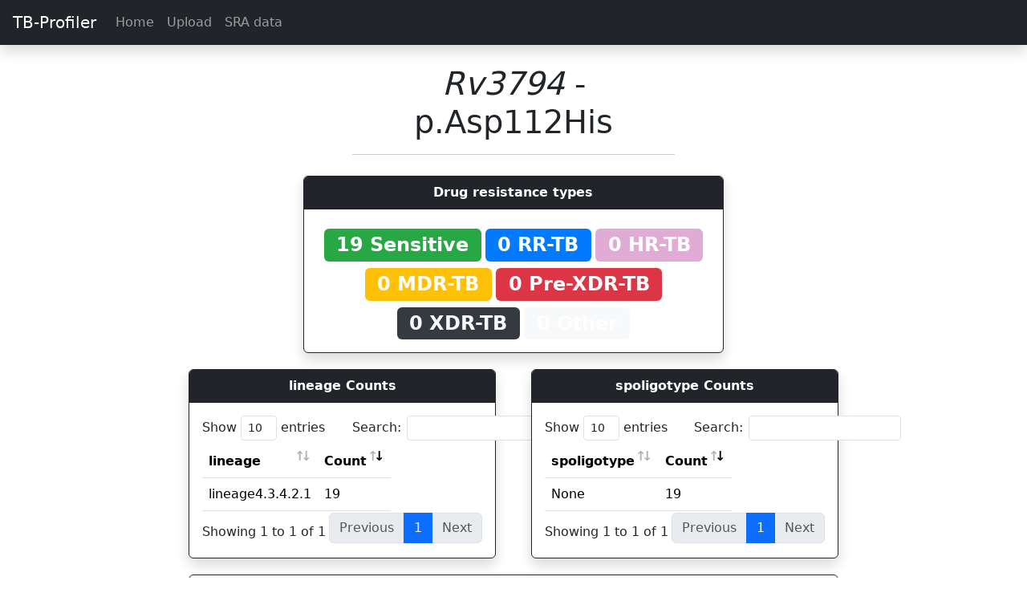

--- FILE ---
content_type: text/html; charset=utf-8
request_url: https://tbdr.lshtm.ac.uk/variants/Rv3794/p.Asp112His
body_size: 4462
content:

<!doctype html>
<html lang="en">
  <head>
    <!-- Required meta tags -->
    <meta charset="utf-8">
    <meta name="viewport" content="width=device-width, initial-scale=1, shrink-to-fit=no">

    <!-- Bootstrap CSS -->
	<link href="https://cdn.jsdelivr.net/npm/bootstrap@5.3.2/dist/css/bootstrap.min.css" rel="stylesheet" integrity="sha384-T3c6CoIi6uLrA9TneNEoa7RxnatzjcDSCmG1MXxSR1GAsXEV/Dwwykc2MPK8M2HN" crossorigin="anonymous">
    <!-- Bootstrap JS -->
	<script src="https://cdn.jsdelivr.net/npm/bootstrap@5.3.2/dist/js/bootstrap.bundle.min.js" integrity="sha384-C6RzsynM9kWDrMNeT87bh95OGNyZPhcTNXj1NW7RuBCsyN/o0jlpcV8Qyq46cDfL" crossorigin="anonymous"></script>
	<!-- Popper JS -->
	<script src="https://cdn.jsdelivr.net/npm/@popperjs/core@2.11.8/dist/umd/popper.min.js" integrity="sha384-I7E8VVD/ismYTF4hNIPjVp/Zjvgyol6VFvRkX/vR+Vc4jQkC+hVqc2pM8ODewa9r" crossorigin="anonymous"></script>

	<!-- Boostrap icons -->
	<link rel="stylesheet" href="https://cdn.jsdelivr.net/npm/bootstrap-icons@1.11.3/font/bootstrap-icons.min.css">

	<!-- jQuery -->
	<script src="https://code.jquery.com/jquery-3.7.1.min.js"></script>

	<!-- Custom CSS -->
	<link rel="stylesheet" href="/static/style.css">

	<!-- Leaflet -->
    <link rel="stylesheet" href="https://unpkg.com/leaflet@1.6.0/dist/leaflet.css" integrity="sha512-xwE/Az9zrjBIphAcBb3F6JVqxf46+CDLwfLMHloNu6KEQCAWi6HcDUbeOfBIptF7tcCzusKFjFw2yuvEpDL9wQ==" crossorigin=""/>
    <script src="https://unpkg.com/leaflet@1.6.0/dist/leaflet.js" integrity="sha512-gZwIG9x3wUXg2hdXF6+rVkLF/0Vi9U8D2Ntg4Ga5I5BZpVkVxlJWbSQtXPSiUTtC0TjtGOmxa1AJPuV0CPthew==" crossorigin=""></script>


	<!-- Data tables  -->
	<link rel="stylesheet" type="text/css" href="https://cdn.datatables.net/v/bs4/jszip-2.5.0/dt-1.10.20/af-2.3.4/b-1.6.1/b-colvis-1.6.1/b-flash-1.6.1/b-html5-1.6.1/b-print-1.6.1/cr-1.5.2/fc-3.3.0/fh-3.1.6/kt-2.5.1/r-2.2.3/rg-1.1.1/rr-1.2.6/sc-2.0.1/sl-1.3.1/datatables.min.css"/>
	<script type="text/javascript" src="https://cdnjs.cloudflare.com/ajax/libs/pdfmake/0.1.36/pdfmake.min.js"></script>
	<script type="text/javascript" src="https://cdnjs.cloudflare.com/ajax/libs/pdfmake/0.1.36/vfs_fonts.js"></script>
	<script type="text/javascript" src="https://cdn.datatables.net/v/bs4/jszip-2.5.0/dt-1.10.20/af-2.3.4/b-1.6.1/b-colvis-1.6.1/b-flash-1.6.1/b-html5-1.6.1/b-print-1.6.1/cr-1.5.2/fc-3.3.0/fh-3.1.6/kt-2.5.1/r-2.2.3/rg-1.1.1/rr-1.2.6/sc-2.0.1/sl-1.3.1/datatables.min.js"></script>
	
	

<link rel="stylesheet" href="https://unpkg.com/leaflet@1.6.0/dist/leaflet.css" integrity="sha512-xwE/Az9zrjBIphAcBb3F6JVqxf46+CDLwfLMHloNu6KEQCAWi6HcDUbeOfBIptF7tcCzusKFjFw2yuvEpDL9wQ==" crossorigin=""/>
<script src="https://unpkg.com/leaflet@1.6.0/dist/leaflet.js" integrity="sha512-gZwIG9x3wUXg2hdXF6+rVkLF/0Vi9U8D2Ntg4Ga5I5BZpVkVxlJWbSQtXPSiUTtC0TjtGOmxa1AJPuV0CPthew==" crossorigin=""></script>

<style media="screen">
    #mapid { height: 500px; }

    .info {
        padding: 6px 8px;
        font: 14px/16px Arial, Helvetica, sans-serif;
        background: white;
        background: rgba(255,255,255,0.8);
        box-shadow: 0 0 15px rgba(0,0,0,0.2);
        border-radius: 5px;
    }
    .info h4 {
        margin: 0 0 5px;
        color: #777;
    }

    .legend {
        line-height: 18px;
        color: #555;
    }

    .legend i {
        width: 18px;
        height: 18px;
        float: left;
        margin-right: 8px;
        opacity: 0.7;
    }

</style>


    <title>TB-Profiler</title>

	<style>
		.disabled{
			pointer-events: none;
		}

	</style>
  </head>
  <body>
		<nav class="navbar  navbar-expand-lg sticky-top navbar-dark bg-dark  shadow">
			<a class="navbar-brand ps-3" href="/">TB-Profiler</a>
			<button class="navbar-toggler" type="button" data-toggle="collapse" data-target="#navbarSupportedContent" aria-controls="navbarSupportedContent" aria-expanded="false" aria-label="Toggle navigation">
				<span class="navbar-toggler-icon"></span>
			</button>

			<div class="collapse navbar-collapse" id="navbarSupportedContent">
				<ul class="navbar-nav mr-auto">
					<li class="nav-item">
						<a class="nav-link" href="/">Home</a>
					</li>
					<li class="nav-item">
						<a class="nav-link" href="/upload">Upload</a>
					</li>
					<li class="nav-item">
						<a class="nav-link" href="/sra">SRA data</a>
					</li>
					
				</ul>
			</div>
		</nav>

		<div class="container-fluid">
			
    		

<div class="row justify-content-md-center pt-4">
    <div class="col-md-4 text-center">
        <h1><i>Rv3794</i> - p.Asp112His</h1>
        <hr>
    </div>
</div>

<div class="row justify-content-md-center">
    <div class="col-md-8">
        
	
		
		
			
		
	
		
		
			
		
	
		
		
			
		
	
		
		
			
		
	
		
		
			
		
	
		
		
			
		
	
		
		
			
		
	
		
		
			
		
	
		
		
			
		
	
		
		
			
		
	
		
		
			
		
	
		
		
			
		
	
		
		
			
		
	
		
		
			
		
	
		
		
			
		
	
		
		
			
		
	
		
		
			
		
	
		
		
			
		
	
		
		
			
		
	
	<div class="row justify-content-md-center">
	    <div class="col-md-8">
	        <div class="card border-dark shadow">
	            <div class="card-header text-center bg-dark text-white">
	              <strong>Drug resistance types</strong>
	            </div>
	            <div class="card-body text-center">
	                
	                    <span style="font-size: 150%;background-color: #28a745;" class="badge mt-2" >
	                        19 Sensitive
						</span>
	                
	                    <span style="font-size: 150%;background-color: #007bff;" class="badge mt-2" >
	                        0 RR-TB
						</span>
	                
	                    <span style="font-size: 150%;background-color: #e0acd5;" class="badge mt-2" >
	                        0 HR-TB
						</span>
	                
	                    <span style="font-size: 150%;background-color: #ffc107;" class="badge mt-2" >
	                        0 MDR-TB
						</span>
	                
	                    <span style="font-size: 150%;background-color: #dc3545;" class="badge mt-2" >
	                        0 Pre-XDR-TB
						</span>
	                
	                    <span style="font-size: 150%;background-color: #343a40; color: #f8f9fa;" class="badge mt-2" >
	                        0 XDR-TB
						</span>
	                
	                    <span style="font-size: 150%;background-color: #f8f9fa;" class="badge mt-2" >
	                        0 Other
						</span>
	                
	            </div>
	        </div>
	    </div>
	</div>
    </div>
</div>

<div class="row justify-content-md-center">
    <div class="col-md-4">
        
	
	
		
		
			
		
	
		
		
			
		
	
		
		
			
		
	
		
		
			
		
	
		
		
			
		
	
		
		
			
		
	
		
		
			
		
	
		
		
			
		
	
		
		
			
		
	
		
		
			
		
	
		
		
			
		
	
		
		
			
		
	
		
		
			
		
	
		
		
			
		
	
		
		
			
		
	
		
		
			
		
	
		
		
			
		
	
		
		
			
		
	
		
		
			
		
	

        <div class="card border-dark shadow">
            <div class="card-header text-center bg-dark text-white">
              <strong>lineage Counts</strong>
            </div>
			<div class="card-body">
				<table class="table table-hover" id="table-3128">
					<thead>
						<tr>
							<th >lineage</th>
							<th scope="col">Count</th>
						</tr>
					</thead>
					<tbody id="resultsTable">
						
							<tr>
								<td> lineage4.3.4.2.1 </td>
								<td> 19 </td>
							</tr>
						
					</tbody>
				</table>
			</div>
        </div>

	<script type="text/javascript">
	var table = $("#table-3128").DataTable( {
		select: true,
		"scrollX": true,
		"order": [[ 1, "desc" ]]
	// dom: 'Blfrtip',
	})
	</script>
    </div>
    <div class="col-md-4">
        
	
	
		
		
			
		
	
		
		
			
		
	
		
		
			
		
	
		
		
			
		
	
		
		
			
		
	
		
		
			
		
	
		
		
			
		
	
		
		
			
		
	
		
		
			
		
	
		
		
			
		
	
		
		
			
		
	
		
		
			
		
	
		
		
			
		
	
		
		
			
		
	
		
		
			
		
	
		
		
			
		
	
		
		
			
		
	
		
		
			
		
	
		
		
			
		
	

        <div class="card border-dark shadow">
            <div class="card-header text-center bg-dark text-white">
              <strong>spoligotype Counts</strong>
            </div>
			<div class="card-body">
				<table class="table table-hover" id="table-4382">
					<thead>
						<tr>
							<th >spoligotype</th>
							<th scope="col">Count</th>
						</tr>
					</thead>
					<tbody id="resultsTable">
						
							<tr>
								<td> None </td>
								<td> 19 </td>
							</tr>
						
					</tbody>
				</table>
			</div>
        </div>

	<script type="text/javascript">
	var table = $("#table-4382").DataTable( {
		select: true,
		"scrollX": true,
		"order": [[ 1, "desc" ]]
	// dom: 'Blfrtip',
	})
	</script>
    </div>
</div>

<div class="row justify-content-md-center">
    <div class="col-md-8">
        <div class="card border-dark">
            <div class="card-header text-center">
              <strong>Geographic prevalence</strong>
            </div>
            <div class="mt-2 mb-2 text-center">
                Country level data for this variant is available for 0 isolates.
            </div>
            <div id="mapid" class="card-body">

            </div>
        </div>
    </div>
</div>

<div class="row justify-content-md-center">
    <div class="col-md-8">
        <div class="card border-dark">
            <div class="card-header text-center">
              <strong>Statisctical support</strong>
            </div>
            <div class="mt-2 ml-2 mr-2">
                
                    <div class="text-center mb-2">
                        Not enough data to calculate support.
                    </div>
                
            </div>
        </div>
    </div>
</div>

<div class="row justify-content-md-center">
    <div class="col-md-8">
        
            
	<div class="card border-dark">
		<div class="card-header text-center bg-dark text-white">
		  	Samples
		</div>
		<div class="card-body">
			<table class="table table-hover" id="table-462">
				<thead>
					<tr>
						
							<th scope="col">ID</th>
						
							<th scope="col">Drug resistance</th>
						
							<th scope="col">Lineage</th>
						
							<th scope="col">Country iso2</th>
						
					</tr>
				</thead>
				<tbody id="resultsTable">
					
						
							<td>
								
									<a href="/results/ERR161178">ERR161178</a>
								
							</td>
						
							<td>
								
									<span style="font-size: 100%;background-color: #28a745;" class="badge">Sensitive</span>
								
							</td>
						
							<td>
								
									lineage4.3.4.2.1
								
							</td>
						
							<td>
								
									mw
								
							</td>
						
						</tr>
					
						
							<td>
								
									<a href="/results/ERR212181">ERR212181</a>
								
							</td>
						
							<td>
								
									<span style="font-size: 100%;background-color: #28a745;" class="badge">Sensitive</span>
								
							</td>
						
							<td>
								
									lineage4.3.4.2.1
								
							</td>
						
							<td>
								
									mw
								
							</td>
						
						</tr>
					
						
							<td>
								
									<a href="/results/ERR161174">ERR161174</a>
								
							</td>
						
							<td>
								
									<span style="font-size: 100%;background-color: #28a745;" class="badge">Sensitive</span>
								
							</td>
						
							<td>
								
									lineage4.3.4.2.1
								
							</td>
						
							<td>
								
									mw
								
							</td>
						
						</tr>
					
						
							<td>
								
									<a href="/results/ERR323090">ERR323090</a>
								
							</td>
						
							<td>
								
									<span style="font-size: 100%;background-color: #28a745;" class="badge">Sensitive</span>
								
							</td>
						
							<td>
								
									lineage4.3.4.2.1
								
							</td>
						
							<td>
								
									mw
								
							</td>
						
						</tr>
					
						
							<td>
								
									<a href="/results/ERR176721">ERR176721</a>
								
							</td>
						
							<td>
								
									<span style="font-size: 100%;background-color: #28a745;" class="badge">Sensitive</span>
								
							</td>
						
							<td>
								
									lineage4.3.4.2.1
								
							</td>
						
							<td>
								
									mw
								
							</td>
						
						</tr>
					
						
							<td>
								
									<a href="/results/ERR176722">ERR176722</a>
								
							</td>
						
							<td>
								
									<span style="font-size: 100%;background-color: #28a745;" class="badge">Sensitive</span>
								
							</td>
						
							<td>
								
									lineage4.3.4.2.1
								
							</td>
						
							<td>
								
									mw
								
							</td>
						
						</tr>
					
						
							<td>
								
									<a href="/results/ERR163967">ERR163967</a>
								
							</td>
						
							<td>
								
									<span style="font-size: 100%;background-color: #28a745;" class="badge">Sensitive</span>
								
							</td>
						
							<td>
								
									lineage4.3.4.2.1
								
							</td>
						
							<td>
								
									mw
								
							</td>
						
						</tr>
					
						
							<td>
								
									<a href="/results/ERR163968">ERR163968</a>
								
							</td>
						
							<td>
								
									<span style="font-size: 100%;background-color: #28a745;" class="badge">Sensitive</span>
								
							</td>
						
							<td>
								
									lineage4.3.4.2.1
								
							</td>
						
							<td>
								
									mw
								
							</td>
						
						</tr>
					
						
							<td>
								
									<a href="/results/ERR234161">ERR234161</a>
								
							</td>
						
							<td>
								
									<span style="font-size: 100%;background-color: #28a745;" class="badge">Sensitive</span>
								
							</td>
						
							<td>
								
									lineage4.3.4.2.1
								
							</td>
						
							<td>
								
									tz
								
							</td>
						
						</tr>
					
						
							<td>
								
									<a href="/results/ERR245707">ERR245707</a>
								
							</td>
						
							<td>
								
									<span style="font-size: 100%;background-color: #28a745;" class="badge">Sensitive</span>
								
							</td>
						
							<td>
								
									lineage4.3.4.2.1
								
							</td>
						
							<td>
								
									mw
								
							</td>
						
						</tr>
					
						
							<td>
								
									<a href="/results/ERR037500">ERR037500</a>
								
							</td>
						
							<td>
								
									<span style="font-size: 100%;background-color: #28a745;" class="badge">Sensitive</span>
								
							</td>
						
							<td>
								
									lineage4.3.4.2.1
								
							</td>
						
							<td>
								
									mw
								
							</td>
						
						</tr>
					
						
							<td>
								
									<a href="/results/ERR037471">ERR037471</a>
								
							</td>
						
							<td>
								
									<span style="font-size: 100%;background-color: #28a745;" class="badge">Sensitive</span>
								
							</td>
						
							<td>
								
									lineage4.3.4.2.1
								
							</td>
						
							<td>
								
									mw
								
							</td>
						
						</tr>
					
						
							<td>
								
									<a href="/results/ERR216920">ERR216920</a>
								
							</td>
						
							<td>
								
									<span style="font-size: 100%;background-color: #28a745;" class="badge">Sensitive</span>
								
							</td>
						
							<td>
								
									lineage4.3.4.2.1
								
							</td>
						
							<td>
								
									mw
								
							</td>
						
						</tr>
					
						
							<td>
								
									<a href="/results/ERR216926">ERR216926</a>
								
							</td>
						
							<td>
								
									<span style="font-size: 100%;background-color: #28a745;" class="badge">Sensitive</span>
								
							</td>
						
							<td>
								
									lineage4.3.4.2.1
								
							</td>
						
							<td>
								
									mw
								
							</td>
						
						</tr>
					
						
							<td>
								
									<a href="/results/ERR221540">ERR221540</a>
								
							</td>
						
							<td>
								
									<span style="font-size: 100%;background-color: #28a745;" class="badge">Sensitive</span>
								
							</td>
						
							<td>
								
									lineage4.3.4.2.1
								
							</td>
						
							<td>
								
									mw
								
							</td>
						
						</tr>
					
						
							<td>
								
									<a href="/results/ERR181699">ERR181699</a>
								
							</td>
						
							<td>
								
									<span style="font-size: 100%;background-color: #28a745;" class="badge">Sensitive</span>
								
							</td>
						
							<td>
								
									lineage4.3.4.2.1
								
							</td>
						
							<td>
								
									mw
								
							</td>
						
						</tr>
					
						
							<td>
								
									<a href="/results/ERR181868">ERR181868</a>
								
							</td>
						
							<td>
								
									<span style="font-size: 100%;background-color: #28a745;" class="badge">Sensitive</span>
								
							</td>
						
							<td>
								
									lineage4.3.4.2.1
								
							</td>
						
							<td>
								
									mw
								
							</td>
						
						</tr>
					
						
							<td>
								
									<a href="/results/ERR028349">ERR028349</a>
								
							</td>
						
							<td>
								
									<span style="font-size: 100%;background-color: #28a745;" class="badge">Sensitive</span>
								
							</td>
						
							<td>
								
									lineage4.3.4.2.1
								
							</td>
						
							<td>
								
									None
								
							</td>
						
						</tr>
					
						
							<td>
								
									<a href="/results/ERR176518">ERR176518</a>
								
							</td>
						
							<td>
								
									<span style="font-size: 100%;background-color: #28a745;" class="badge">Sensitive</span>
								
							</td>
						
							<td>
								
									lineage4.3.4.2.1
								
							</td>
						
							<td>
								
									None
								
							</td>
						
						</tr>
					
				</tbody>
			</table>
		</div>
	</div>

	<script type="text/javascript">
	var table = $("#table-462").DataTable( {
		select: true,
		"scrollX": true,
		
	})
	</script>

        
    <div>
<div>

<script type="text/javascript">
    var geojson;

    data = {"features": [], "type": "FeatureCollection"}

    var map = L.map('mapid').setView([51.505, -0.09], 2);

    L.tileLayer('https://tile.openstreetmap.org/{z}/{x}/{y}.png', {
        attribution: 'Map tiles by <a href="http://stamen.com">Stamen Design</a>, <a href="http://creativecommons.org/licenses/by/3.0">CC BY 3.0</a> &mdash; Map data &copy; <a href="https://www.openstreetmap.org/copyright">OpenStreetMap</a> contributors',
        subdomains: 'abcd',
    	minZoom: 0,
    	maxZoom: 20,
    	ext: 'png'
    }).addTo(map);


    function getColor(d) {
        return d > 0.8 ? '#800026' :
               d > 0.6  ? '#BD0026' :
               d > 0.5  ? '#E31A1C' :
               d > 0.4  ? '#FC4E2A' :
               d > 0.3   ? '#FD8D3C' :
               d > 0.2   ? '#FEB24C' :
               d > 0.1   ? '#FED976' :
                          '#FFEDA0';
    }

    function style(feature) {
        return {
            fillColor: getColor(feature.properties.variant),
            weight: 2,
            opacity: 1,
            color: 'white',
            dashArray: '3',
            fillOpacity: 0.7
        };
    }


    function highlightFeature(e) {
        var layer = e.target;

        layer.setStyle({
            weight: 5,
            color: '#666',
            dashArray: '',
            fillOpacity: 0.7
        });

        if (!L.Browser.ie && !L.Browser.opera && !L.Browser.edge) {
            layer.bringToFront();
        }
        info.update(layer.feature.properties);
    }

    function resetHighlight(e) {
        geojson.resetStyle(e.target);
        info.update();
    }

    function onEachFeature(feature, layer) {
        layer.on({
            mouseover: highlightFeature,
            mouseout: resetHighlight,
            click: zoomToFeature
        });
    }

    function zoomToFeature(e) {
        map.fitBounds(e.target.getBounds());
    }

    geojson = L.geoJson(data, {
        style: style,
        onEachFeature: onEachFeature
    }).addTo(map);


    var info = L.control();

    info.onAdd = function (map) {
        this._div = L.DomUtil.create('div', 'info'); // create a div with a class "info"
        this.update();
        return this._div;
    };

    // method that we will use to update the control based on feature properties passed
    info.update = function (props) {
        this._div.innerHTML = '<h4>Variant Proportion</h4>' +  (props ?
            '<b>' + props.admin + '</b><br />' + Math.round( props.variant*100 ) + '% of isolates with variant'
            : 'Hover over a Country');
    };

    info.addTo(map);

    var legend = L.control({position: 'bottomright'});

    legend.onAdd = function (map) {

        var div = L.DomUtil.create('div', 'info legend'),
            grades = [0, .10, .20, .30, .40, .50, .60, .80],
            labels = [];

        // loop through our density intervals and generate a label with a colored square for each interval
        for (var i = 0; i < grades.length; i++) {
            div.innerHTML +=
                '<i style="background:' + getColor(grades[i] + 0.05) + '"></i> ' +
                grades[i] + (grades[i + 1] ? '&ndash;' + grades[i + 1] + '<br>' : '+');
        }

        return div;
    };

    legend.addTo(map);

</script>


		</div>
		<hr>
	    <!-- Optional JavaScript -->
	    <!-- jQuery first, then Popper.js, then Bootstrap JS -->
		<!-- 100% privacy friendly analytics -->
		<script async defer src="https://scripts.simpleanalyticscdn.com/latest.js"></script>
		<noscript><img src="https://queue.simpleanalyticscdn.com/noscript.gif" alt="" referrerpolicy="no-referrer-when-downgrade" /></noscript>
		<script>
			const tooltipTriggerList = document.querySelectorAll('[data-bs-toggle="tooltip"]')
			const tooltipList = [...tooltipTriggerList].map(tooltipTriggerEl => new bootstrap.Tooltip(tooltipTriggerEl))

		</script>
  </body>
</html>